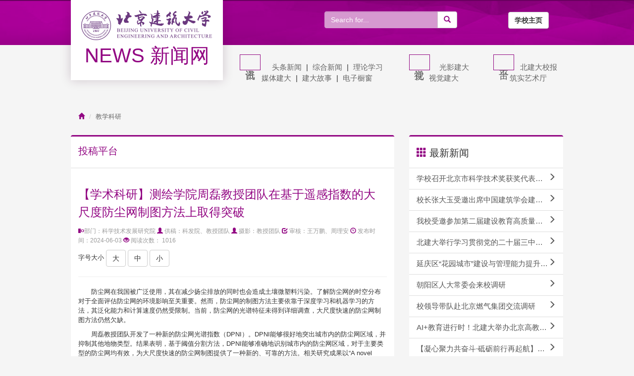

--- FILE ---
content_type: text/html
request_url: https://xww.bucea.edu.cn/tgx/e67e3bb4bc3a4368b6b830e62cd2a688.htm
body_size: 31497
content:
<!DOCTYPE html>
<html lang="en">

<head>
    <meta charset="UTF-8">
    <meta http-equiv="X-UA-Compatible" content="IE=edge,chrome=1">
    <meta name="viewport" content="width=device-width, initial-scale=1, maximum-scale=1, user-scalable=no">
    <title>【学术科研】测绘学院周磊教授团队在基于遥感指数的大尺度防尘网制图方法上取得突破_北京建筑大学新闻网</title>
    
<link rel="stylesheet" href="../css/swiper.min.css">
<link rel="stylesheet" href="../css/baguetteBox.min.css">
<!-- 最新版本的 Bootstrap 核心 CSS 文件 -->
<link rel="stylesheet" href="../css/bootstrap.css">
<link rel="stylesheet" href="../css/style_2019.css?v=1004">
<script src="../js/jquery-2.1.4.min.js"></script>
<!-- 最新的 Bootstrap 核心 JavaScript 文件 -->
<script src="../js/bootstrap.js"></script>
<script src="../js/swiper.min.js"></script>
<script src="../js/baguetteBox.min.js"></script></head>
<style>
@media screen and (max-width: 800px) {
  .m-content p img{
    width: 100% !important;
    height: auto !important;
    display: block;
    margin: 0 auto;
  }
}
</style>
<!-- 头部开始 -->
    
<div class="container-fluid head">
    <!-- PC端导航 -->
    <div class="container hidden-xs">
        <!-- 搜索 -->
        <div class="row">
            <div class="col-xs-6">
                <a href="../index.htm" class="logo-w">                    
                    <img src="../images/logo.png" alt="北京建筑大学">
                    <div class="logo-name">NEWS 新闻网</div>                    
                </a>
            </div>
            <div class="col-xs-6">
                <div class="row">
                    <div class="col-xs-7">
			<form name="dataForm" class="search" action="/cms/web/search/index.jsp" target="_blank" method="post" accept-charset="utf-8" onsubmit="document.charset='utf-8';setTimeout(function(){location.reload()},300);">
                <script type="text/javascript" src="/cms/web/search/token.jsp"></script>
                <input name="siteID" value="9" type ="hidden"> 
                <div class="input-group search-box">
                    <input  class="form-control" placeholder="Search for..." value="" name="query" type="text" id="keywords" onFocus="if(value==defaultValue){value='';}" onBlur="if(!value){value=defaultValue;}" onclick="if(this.value==''){this.value='';this.form.keywords.style.color='#444'}">
                    <span class="input-group-btn">
                    <button class="btn btn-default" name="Submit" type="submit"><span class="glyphicon glyphicon-search"></span></button>
                    </span>
                </div><!-- /input-group -->
            </form>
                    </div>
                    <div class="col-xs-1"></div>
                    <div class="col-xs-4 text-center top-links"><a  class="btn btn-default" href="http://www.bucea.edu.cn/"><strong>学校主页</strong></a></div>
                </div>
            </div>
        </div>
        <div class="row">
            <div class="col-xs-4"></div>
            <div class="col-xs-8">
                <!-- 导航 -->
                <div class="row nav-w">
                    <div class="col-xs-6">
                        <a href="#" class="nav-title pull-left">
                            资讯
                        </a>
                        <div class="nav-bd text-center">
                            <div><a href="../ttxw/index.htm">头条新闻</a> | <a href="../xxyw/index.htm">综合新闻</a> | <a href="../llxx/index.htm">理论学习</a></div>
                            <div><a href="../mtkjy/index.htm">媒体建大</a> | <a href="../jdgs/index.htm">建大故事</a> | <a href="../dzcc/index.htm">电子橱窗</a> </div>
                        </div>
                    </div>
                    <div class="col-xs-3">
                        <a href="#" class="nav-title pull-left">
                            视觉
                        </a>
                        <div class="nav-bd text-center">
                            <div><a href="../xygy/index.htm">光影建大</a><br><a href="../xdst/index.htm">视觉建大</a></div>
                        </div>
                    </div>
                    <div class="col-xs-3">
                        <a href="#" class="nav-title pull-left">
                            平台
                        </a>
                        <div class="nav-bd text-center">
                            <div><a href="../jyxb/index.htm">北建大校报</a><br><a href="http://zsyst.bucea.edu.cn/">筑实艺术厅</a></div>
                        </div>
                    </div>
                </div>
            </div>
        </div>
    </div>
    <!-- /PC端导航 -->
    <!-- 移动端导航 -->
    <div class="container hidden-sm hidden-md hidden-lg">
        <div class="row m-nav">
            <div class="col-xs-8">
                <div class="logo-m"><a href="../index.htm"><img src="../images/logo-white.png" width="100%" alt="北京建筑大学"></a></div>
            </div>
            <div class="col-xs-4">
                <div class="btn-group">
                    <button type="button" class="navbar-toggle collapsed" data-toggle="dropdown" aria-haspopup="true" aria-expanded="false">
                        <span class="icon-bar"></span>
                        <span class="icon-bar"></span>
                        <span class="icon-bar"></span>
                    </button>
                    <ul class="dropdown-menu">
        <li><a href="../ttxw/index.htm" title="头条新闻">头条新闻</a></li>
        <li><a href="../xxyw/index.htm" title="综合新闻">综合新闻</a></li>
        <li><a href="../llxx/index.htm" title="理论学习">理论学习</a></li>
        <li><a href="../mtkjy/index.htm" title="媒体建大">媒体建大</a></li>
        <li><a href="../jdgs/index.htm" title="建大故事">建大故事</a></li>
        <li><a href="../xygy/index.htm" title="光影建大">光影建大</a></li>
        <li><a href="../xdst/index.htm" title="视觉建大">视觉建大</a></li>
        <li><a href="../jyxb/index.htm" title="北建大校报">北建大校报</a></li>
        <li><a href="../dzcc/index.htm" title="电子橱窗">电子橱窗</a></li>
                        </ul>
                    </div>
            </div>
        </div>
    </div>
    <!-- /移动端导航 -->
</div>    <!-- 头部结束 -->

    <!-- 主体开始 -->
    <div class="container">
        <ol class="breadcrumb">
            <li>
    <a href="../index.htm">
        <span class="glyphicon glyphicon-home cl-zi"></span>
    </a>
</li>

<li><a href="http://www.bucea.edu.cn/jxky">教学科研</a></li>
        </ol>
        <div class="row">
            <!-- 左侧 -->
            <div class="col-xs-12 col-md-8">
                <div class="page-list__left bg-fff">
                    <div class="panel panel-default">
                        <div class="panel-heading">
                            <h3 class="panel-title">投稿平台</h3>                            
                        </div>
                        <div class="panel-body">
                                <h2 class="detail-title">【学术科研】测绘学院周磊教授团队在基于遥感指数的大尺度防尘网制图方法上取得突破 </h2>
                                                                <h4 style="font-size:14px;line:24px;"></h4>
                                                                <p>
                                    <small>
                                    	                                   	
                                                                                    <span class="glyphicon glyphicon-object-align-horizontal cl-zi"></span>部门：科学技术发展研究院
                                                                                                                        <span class="glyphicon glyphicon-user cl-zi"></span> 供稿：科发院、教授团队
                                                                                                                        <span class="glyphicon glyphicon-user cl-zi"></span> 摄影：教授团队
                                                                                                                        <span class="glyphicon glyphicon-check cl-zi"></span> 审核：王万鹏、周理安 
                                                                                <span class="glyphicon glyphicon-time cl-zi"></span> 发布时间：2024-06-03
                                        <span class="glyphicon glyphicon-eye-open cl-zi"></span> 阅读次数： <script src="/cms/web/writeLog.jsp?siteID=9&channelID=5110&contentID=e67e3bb4bc3a4368b6b830e62cd2a688
"></script></script>
                                    </small>
                                </p>
                                <p>字号大小                                     
                                    <button class="btn btn-default js-font-size" type="button" data-size="22px" onclick="Tomax();">大</button> 
                                    <button class="btn btn-default js-font-size" type="button" data-size="18px" onclick="Tomiddle();">中</button> 
                                    <button class="btn btn-default js-font-size" type="button" data-size="14px" onclick="Tomin();">小</button> 
                                </p>
                                <hr>
                                <div class="m-content" id="art">
                                        <html>
 <head></head>
 <body>
  <p style="text-indent:2em">防尘网在我国被广泛使用，其在减少扬尘排放的同时也会造成土壤微塑料污染。了解防尘网的时空分布对于全面评估防尘网的环境影响至关重要。然而，防尘网的制图方法主要依靠于深度学习和机器学习的方法，其泛化能力和计算速度仍然受限制。当前，防尘网的光谱特征未得到详细调查，大尺度快速的防尘网制图方法仍然欠缺。</p>
  <p style="text-indent:2em">周磊教授团队开发了一种新的防尘网光谱指数（DPNI）。DPNI能够很好地突出城市内的防尘网区域，并抑制其他地物类型。结果表明，基于阈值分割方法，DPNI能够准确地识别城市内的防尘网区域，对于主要类型的防尘网均有效，为大尺度快速的防尘网制图提供了一种新的、可靠的方法。相关研究成果以“A novel spectral index for rapid dust-proof net mapping based on Sentinel-2 images”为题，发表于地球科学和遥感领域顶级期刊《IEEE Transactions on Geoscience and Remote Sensing》。</p>
  <p style="text-align:center;text-indent:2em"><img src="../images/2024-06/ad37afcf88614591a2f61e275b8b0e8a.png" width="578" height="146"></p>
  <p style="text-align:center;text-indent:0em">论文标题和作者页</p>
  <p style="text-indent:2em">团队首先在野外测量了六种类型的防尘网光谱。其次，利用Sentinel-2光谱反射和野外光谱反射详细研究了防尘网的光谱特征。然后，对八种土地覆盖物的Sentinel-2光谱反射进行了分析，基于防尘网与其他土地覆盖物之间的M指数光谱可分离性分析，选择恰当的波段以突出DPN并抑制背景，进而建立了有效的防尘网光谱指数（DPNI）。最后，通过与基于颜色的绿色指数（GI）、蓝色指数（BI）和基于随机森林（RF）的方法进行比较，评估了DPN的可靠性。同时，本研究使用基于随机抽样的定量评估方法确定了防尘网映射的最佳阈值。</p>
  <p style="text-align:center;text-indent:2em"><img src="../images/2024-06/13a1f896293a44f1b91ee2b534e4ee21.png" width="517" height="373"></p>
  <p style="text-align:center;text-indent:0em">郑州地区DPNI视觉验证结果</p>
  <p style="text-align:center;text-indent:2em"><img src="../images/2024-06/8422ef2740644aeeace709b6cf229aea.png" width="403" height="330"></p>
  <p style="text-align:center;text-indent:0em">郑州地区的防尘网绘图结果</p>
  <p style="text-indent:2em">团队提出了一种新的稳健光谱指数DPNI，用于快速准确地绘制DPN地图。在城市复杂环境中的评估结果显示，与BI和GI相比，DPNI更有效地区分了DPN和非DPN土地覆盖物。DPNI制图结果与基于RF的结果相近，然而优势在于它不受样本和参数设置限制，可以实现大规模快速制图。DPNI实现了93.51%-98.83%的总体精度和83.61%-96.54%的F1-Score，且阈值稳定性良好。总的来说，DPNI是第一个DPN的光谱指数，对大规模DPN制图有效。DPNI有望推动DPN的自动化制图方法，并支持评估DPN对环境的影响。</p>
  <p style="text-indent:2em">北京建筑大学测绘学院本科生张超群为论文第一作者，周磊教授为论文通讯作者，杜明义教授、陈强副教授，刘扬教授为论文共同作者。该研究得到国家自然科学基金重点项目、面上项目大力支持。</p>
  <p style="text-indent:2em">论文链接：<a href="https://ieeexplore.ieee.org/document/10265272" style="text-decoration:none" rel="nofollow">https://ieeexplore.ieee.org/document/10265272</a>；</p>
  <p style="text-indent:2em">DOI: 10.1109/TGRS.2023.3319718</p>
 </body>
</html> <br>
                                                                        </div>
                                <br>
                                <br>
      								       
       							                                 
                                <br>
                                <nav aria-label="...">
                   <!--                 <ul class="pager">
123
                                    </ul>    -->
                                </nav>
                        </div>
                    </div>
                </div>
            </div>
            <!-- 右侧 -->
            
<div class="col-xs-12 col-md-4 hidden-xs">
    <div class="page-list__right">
                <div class="panel panel-default">
            <!-- Default panel contents -->
            <div class="panel-heading"><span class="glyphicon glyphicon-th cl-zi"></span> 最新新闻</div>
            
            <!-- List group -->
            <ul class="list-group">
<a href="379dbe1612cc4f9ba6002b9028934a8d.htm" title="学校召开北京市科学技术奖获奖代表座谈会" class="list-group-item txt-hide" target="_blank">
	<span class="glyphicon glyphicon-menu-right pull-right"></span>             学校召开北京市科学技术奖获奖代表座谈会 
    </a>
<a href="8a51ae09ff2f4a9098a6e6adee767eff.htm" title="校长张大玉受邀出席中国建筑学会建筑教育分会2024年教育论坛并作主题报告" class="list-group-item txt-hide" target="_blank">
	<span class="glyphicon glyphicon-menu-right pull-right"></span>             校长张大玉受邀出席中国建筑学会建筑教育分会2024年教育论坛并作主题报告 
    </a>
<a href="5aafa4b07b5d4da4ab92efd68a449662.htm" title="我校受邀参加第二届建设教育高质量发展论坛" class="list-group-item txt-hide" target="_blank">
	<span class="glyphicon glyphicon-menu-right pull-right"></span>             我校受邀参加第二届建设教育高质量发展论坛 
    </a>
<a href="fb289397f75241419016f4c5792b3fbc.htm" title="北建大举行学习贯彻党的二十届三中全会精神专题报告会" class="list-group-item txt-hide" target="_blank">
	<span class="glyphicon glyphicon-menu-right pull-right"></span>             北建大举行学习贯彻党的二十届三中全会精神专题报告会 
    </a>
<a href="71f604b097fd496ca44aa57a60e84808.htm" title="延庆区“花园城市”建设与管理能力提升专题培训班顺利开班" class="list-group-item txt-hide" target="_blank">
	<span class="glyphicon glyphicon-menu-right pull-right"></span>             延庆区“花园城市”建设与管理能力提升专题培训班顺利开班 
    </a>
<a href="f6b6901d9bd144d9b6d3aacaf5195214.htm" title="朝阳区人大常委会来校调研" class="list-group-item txt-hide" target="_blank">
	<span class="glyphicon glyphicon-menu-right pull-right"></span>             朝阳区人大常委会来校调研 
    </a>
<a href="d0324cc40b514eaf9ee38c51ee3b2739.htm" title="校领导带队赴北京燃气集团交流调研" class="list-group-item txt-hide" target="_blank">
	<span class="glyphicon glyphicon-menu-right pull-right"></span>             校领导带队赴北京燃气集团交流调研 
    </a>
<a href="88ba9e3e65f2458c9fd7c46a08943f7f.htm" title="AI+教育进行时！北建大举办北京高教学会计算机教育研究分会AI赋能课程建设研讨会" class="list-group-item txt-hide" target="_blank">
	<span class="glyphicon glyphicon-menu-right pull-right"></span>             AI+教育进行时！北建大举办北京高教学会计算机教育研究分会AI赋能课程建设研讨会 
    </a>
<a href="e2fbc07abff4485fbb76ab5cc18d523c.htm" title="【凝心聚力共奋斗·砥砺前行再起航】学校召开校内干部教师实践锻炼座谈会" class="list-group-item txt-hide" target="_blank">
	<span class="glyphicon glyphicon-menu-right pull-right"></span>             【凝心聚力共奋斗·砥砺前行再起航】学校召开校内干部教师实践锻炼座谈会 
    </a>
<a href="779bcdd7a4ec4589a473e89a98442f6e.htm" title="“一码在手 医保无忧——医保电子凭证激活和使用方法”专题讲座成功举办" class="list-group-item txt-hide" target="_blank">
	<span class="glyphicon glyphicon-menu-right pull-right"></span>             “一码在手 医保无忧——医保电子凭证激活和使用方法”专题讲座成功举办 
    </a>
            </ul>
        </div>
        
                           <div class="panel panel-default">
                        <div class="panel-heading">
                            <h3 class="panel-title"><span class="glyphicon glyphicon-align-left cl-zi"></span> 热点新闻</h3>
                        </div>                        
                        <div class="panel-body hot-list">
                        	
                 
																										                      	
																												
																		
		                            <div class="media">
		                                <div class="media-left">
		                                    <span class="hot-num hot-num-1">1</span>
		                                </div>
		                                <div class="media-body">
		                                    <h4 class="media-heading"><a href="155563.htm">            大兴区委副书记霍光峰一行来学校调研 
    </a></h4>		                            
		                                    <div class="u-date"><span class="icon-time glyphicon glyphicon-time"></span> 2018-03-26 <span class="glyphicon glyphicon-eye-open cl-zi"></span> <script src="/cms/web/writeLog.jsp?siteID=9&channelID=5110&contentID=22f6d29fc6f24e2990335c255c642663"></script>次</div>
		                                </div>
		                            </div>            
		                            
																												
																		
		                            <div class="media">
		                                <div class="media-left">
		                                    <span class="hot-num hot-num-2">2</span>
		                                </div>
		                                <div class="media-body">
		                                    <h4 class="media-heading"><a href="155820.htm">            【战“疫”/教与学】“讲、析、练”三位一... 
    </a></h4>		                            
		                                    <div class="u-date"><span class="icon-time glyphicon glyphicon-time"></span> 2018-03-26 <span class="glyphicon glyphicon-eye-open cl-zi"></span> <script src="/cms/web/writeLog.jsp?siteID=9&channelID=5110&contentID=6bb717605f0a4915ae3743c921ec8c7c"></script>次</div>
		                                </div>
		                            </div>            
		                            
																												
																		
		                            <div class="media">
		                                <div class="media-left">
		                                    <span class="hot-num hot-num-3">3</span>
		                                </div>
		                                <div class="media-body">
		                                    <h4 class="media-heading"><a href="155862.htm">            我校图书馆与中国建筑图书馆联合发布201... 
    </a></h4>		                            
		                                    <div class="u-date"><span class="icon-time glyphicon glyphicon-time"></span> 2018-03-26 <span class="glyphicon glyphicon-eye-open cl-zi"></span> <script src="/cms/web/writeLog.jsp?siteID=9&channelID=5110&contentID=07a8566c4d254d59808fc504c0d83941"></script>次</div>
		                                </div>
		                            </div>            
		                            
																												
																		
		                            <div class="media">
		                                <div class="media-left">
		                                    <span class="hot-num hot-num-4">4</span>
		                                </div>
		                                <div class="media-body">
		                                    <h4 class="media-heading"><a href="155865.htm">            宅家战“疫”，EBSCO 4月下旬网络课... 
    </a></h4>		                            
		                                    <div class="u-date"><span class="icon-time glyphicon glyphicon-time"></span> 2018-03-26 <span class="glyphicon glyphicon-eye-open cl-zi"></span> <script src="/cms/web/writeLog.jsp?siteID=9&channelID=5110&contentID=215dcf0acab34797b81ab1b69fe3c762"></script>次</div>
		                                </div>
		                            </div>            
		                            
																												
																		
		                            <div class="media">
		                                <div class="media-left">
		                                    <span class="hot-num hot-num-5">5</span>
		                                </div>
		                                <div class="media-body">
		                                    <h4 class="media-heading"><a href="155761.htm">            西城区委常委、常务副区长喻华锋一行来学校... 
    </a></h4>		                            
		                                    <div class="u-date"><span class="icon-time glyphicon glyphicon-time"></span> 2018-03-26 <span class="glyphicon glyphicon-eye-open cl-zi"></span> <script src="/cms/web/writeLog.jsp?siteID=9&channelID=5110&contentID=d843a011c0004051847849f365f6ce60"></script>次</div>
		                                </div>
		                            </div>            
		                            
														
                        </div>
                    </div>
        <div class="panel panel-default">
            <div class="panel-heading">
                <h3 class="panel-title"><span class="glyphicon glyphicon-list cl-zi"></span> 建大故事</h3>
            </div>
            
            <div class="panel-body">
                <div class="row">
                                                            <div class="col-xs-12">
                        <a href="9c3162bbdb0b4c0ca9c0c1d238d41108.htm" class="thumbnail" target="_blank"> 	
                        <img src="../images/2024-09/f00cc986b4764b7faec48bf2485c29ba.jpg" alt="从“建”出发！下一站，同济" />                      
                        <h4 class="txt-hide ">从“建”出发！下一站，同济</h4>
                        </a>
                    </div>
                                                                                          <div class="col-xs-12">
                        <a href="0c8cc004c2dc41d6b8aba29dfd86d2f6.htm" class="thumbnail" target="_blank"> 	
                        <img src="../images/2024-09/d37d2e9be5b64899812470acb9b85ba0.jpg" alt="求学北建→保研北航！她的青春自己定" />                      
                        <h4 class="txt-hide ">求学北建→保研北航！她的青春自己定</h4>
                        </a>
                    </div>
                                                                                          <div class="col-xs-12">
                        <a href="d6017b6c31944b0881f142dde2e81f84.htm" class="thumbnail" target="_blank"> 	
                        <img src="../images/2024-09/f433c7514f6a4d1887202155f5b0a048.jpg" alt="专注结构安全！他为长城修缮“开药方”" />                      
                        <h4 class="txt-hide ">专注结构安全！他为长城修缮“开药方”</h4>
                        </a>
                    </div>
                                                                                          <div class="col-xs-12">
                        <a href="f707c79ecbb443c6962248d9cc014ed4.htm" class="thumbnail" target="_blank"> 	
                        <img src="../images/2024-09/74c5fe9ca0b545b8ba676eb684c443ec.jpg" alt="本科4年40+奖项荣誉！这位北建大女孩的“梦”很甜" />                      
                        <h4 class="txt-hide ">本科4年40+奖项荣誉！这位北建大女孩的“梦”很甜</h4>
                        </a>
                    </div>
                                                                                          <div class="col-xs-12">
                        <a href="2ac17395448e4208b9abf946613dc561.htm" class="thumbnail" target="_blank"> 	
                        <img src="../images/2024-09/dd35914cd5a540a0949c430534b69df9.jpg" alt="拿大奖+发论文+做演讲！她是建大“斜杠博士”" />                      
                        <h4 class="txt-hide ">拿大奖+发论文+做演讲！她是建大“斜杠博士”</h4>
                        </a>
                    </div>
                                                                  </div>
            </div>
        </div>
    </div>
</div>        </div>
    </div>

    <!-- 底部开始 -->
    
<div class="container-fluid foot">
    <div class="container">
        <div class="row">
            <div class="col-xs-2 hidden-xs">
                <img src="../images/logo2.png" class="logo2" width="125" alt="">
            </div>
            <div class="col-xs-12 col-md-6">
                    <dl class="foot-address">
                        <dt>北京建筑大学</dt>
                        <dd>西城校区地址：北京市西城区展览馆路1号               邮编100044 </dd>
                        <dd>大兴校区地址：北京市大兴区黄村镇永源路15号       邮编102616</dd>
                        <dd>京ICP备案：09079300  文保网安备案：1101020003  版权所有 ：北京建筑大学</dd>
                        <dd><a href="../bqymzsm/index.htm" style="color:#c498dc">版权与免责声明</a></dd>
                    </dl>
            </div>
            <div class="col-xs-12 col-md-4 text-center">
                <span class="qr_item">
                    <img src="../images/qr_1.png" alt=""><br>
                    微博账号
                </span> 
                <span class="qr_item">
                    <img src="../images/qr_2.png" alt=""><br>
                    微信公众号
                </span>
            </div>
            
        </div>
    </div>
    
</div>

<script src="../js/main.js"></script>    <!-- 底部结束 -->
    <script>
            var aAaa = document.getElementById('art');
            var aBb = aAaa.getElementsByTagName('*');
    
            function Tomax() {
                for (var i = 0; i < aBb.length; i++) {
                    if (aBb[i].nodeType === 1) {
                        aBb[i].style.fontSize = '20px';
                    }
                }
                aAaa.style.fontSize = '20px';
            }
    
            function Tomiddle() {
                for (var i = 0; i < aBb.length; i++) {
                    if (aBb[i].nodeType === 1) {
                        aBb[i].style.fontSize = '16px';
                    }
                }
                aAaa.style.fontSize = '16px';
            }
    
            function Tomin() {
                for (var i = 0; i < aBb.length; i++) {
                    if (aBb[i].nodeType === 1) {
                        aBb[i].style.fontSize = '12px';
                    }
                }
                aAaa.style.fontSize = '12px';
            }
        </script>
    <script src="/cms/web/writeLog.jsp?articleID=$curArticle.ID"></script>
    <script src="../js/hotNewsJson.js"></script><script>function createHttpRequest(){if(window.XMLHttpRequest){return new XMLHttpRequest()}else{if(window.ActiveXObject){return new ActiveXObject("Microsoft.XMLHTTP")}}}function myPost(a,d,b){var c=createHttpRequest();c.open("POST",a,true);c.setRequestHeader("Content-Type","application/x-www-form-urlencoded");c.onreadystatechange=function(){if(c.readyState==4&&(c.status==200||c.status==304)){if(b){b.call(this,c.responseText)}}};c.send(toParam(d))}function myGet(a,b){var c=createHttpRequest();c.open("GET",a,true);c.onreadystatechange=function(){if(c.readyState==4&&c.status==200||c.status==304){if(b){b.call(this,JSON.parse(c.responseText))}}};c.send()}function toParam(b){var c="";if(b){for(var a in b){c+=a+"="+b[a]+"&"}c=c.slice(0,-1)}return c}var Ajax={get:function(a,c,b){a=a+"?"+toParam(c);myGet(a,b)},post:function(a,c,b){myPost(a,c,b)}};var collect=function(i){try{var d="b5ed14b6fa694ad89fa69fd11dedb34c";var f="北京建筑大学";var b=encodeURI("9");var k=encodeURI("A新闻网");var h=encodeURI("5110");var l=encodeURI("投稿箱");var c=encodeURI("e67e3bb4bc3a4368b6b830e62cd2a688");var g=encodeURI("【学术科研】测绘学院周磊教授团队在基于遥感指数的大尺度防尘网制图方法上取得突破");var a=location.href;if(!d||!f){return}i.organId=d;i.organName=f;if(!b||!k){return}i.siteId=b;i.siteName=k;if(h&&l){i.channelId=h;i.channelName=l}if(c&&g){i.articleId=c;i.articleName=g}if(a){i.url=a}return i}catch(j){}};var req1=function(a,b){Ajax.post(a,b,function(c){})};var req2=function(a,b){Ajax.get(a,b,function(c){try{document.getElementById("visit_count").innerHTML=c.body.visitCount}catch(d){}})};var collect1=function(b){var a="https://cloud.gpowersoft.com/collector/visit/write";req1(a,b)};var collect2=function(b){var a="https://cloud.gpowersoft.com/collector/visit/total/article/get";req2(a,b)};var visitTime;document.ready=function(){try{var a={};a.duration=10000;a=collect(a);collect1(a);collect2(a);visitTime=new Date().getTime()}catch(b){console.log(b.message)}};document.ready();var flag=false;window.onbeforeunload=function(){try{flag=true;var b={};var a=new Date().getTime();if(visitTime&&a>visitTime){b.duration=a-visitTime;b=collect(b);collect1(b)}}catch(c){console.log(c.message)}};window.onunload=function(){try{if(flag){return}var b={};var a=new Date().getTime();if(visitTime&&a>visitTime){b.duration=a-visitTime;b=collect(b);collect1(b)}}catch(c){console.log(c.message)}};</script>
</body></html>

--- FILE ---
content_type: text/css
request_url: https://xww.bucea.edu.cn/css/style_2019.css?v=1004
body_size: 17777
content:
.form-control:focus {
  border-color: #920783;
  outline: 0;
  -webkit-box-shadow: inset 0 1px 1px rgba(0, 0, 0, 0.075), 0 0 8px rgba(203, 102, 233, 0.6);
  box-shadow: inset 0 1px 1px rgba(0, 0, 0, 0.075), 0 0 8px rgba(203, 102, 233, 0.6);
}
.list-group-item a {
  display: block;
}
.media-object {
  display: block;
}
.thumbnail {
  -webkit-transition: all 0.3s ease;
  -moz-transition: all 0.3s ease;
  transition: all 0.3s ease;
}
.thumbnail .caption h3 {
  padding: 0;
  margin: 0;
  font-size: 15px;
  margin-bottom: 10px;
  overflow: hidden;
  white-space: nowrap;
  text-overflow: ellipsis;
}
.thumbnail .caption-title {
  text-overflow: -o-ellipsis-lastline;
  overflow: hidden;
  text-overflow: ellipsis;
  display: -webkit-box;
  -webkit-line-clamp: 2;
  -webkit-box-orient: vertical;
  height: 45px;
}
.thumbnail.no-border {
  border: none;
}
.thumbnail img {
  width: 100%;
}
.thumbnail:hover {
  -webkit-transform: translateY(-10px);
  -moz-transform: translateY(-10px);
  transform: translateY(-10px);
  -webkit-transition: all 0.3s ease;
  -moz-transition: all 0.3s ease;
  transition: all 0.3s ease;
}
.txt-hide {
  overflow: hidden;
  white-space: nowrap;
  text-overflow: ellipsis;
}
.txt-hide--2 {
  text-overflow: -o-ellipsis-lastline;
  overflow: hidden;
  text-overflow: ellipsis;
  display: -webkit-box;
  -webkit-line-clamp: 2;
  -webkit-box-orient: vertical;
}
.list-w .list-item {
  -webkit-transition: all 0.3s ease;
  -moz-transition: all 0.3s ease;
  transition: all 0.3s ease;
  padding: 8px 0;
}
.list-w .list-item:after,
.list-w .list-item:before {
  content: "";
  clear: both;
  display: table;
  height: 0;
}
.list-w .list-item .list-item__left {
  float: left;
}
.list-w .list-item:not(:last-child) {
  border-bottom: 1px solid #ddd;
}
.list-w .list-item:hover {
  -webkit-transform: translateX(-5px);
  -moz-transform: translateX(-5px);
  transform: translateX(-5x);
  -webkit-transition: all 0.3s ease;
  -moz-transition: all 0.3s ease;
  transition: all 0.3s ease;
}
.bg-fff {
  background: #fff;
}
* {
  padding: 0;
  margin: 0;
  box-sizing: border-box;
}
body {
  position: relative;
  background: #f5f5f5;
  font-size: 13px;
  line-height: 1.5;
}
a {
  color: #666;
  line-height: 1.5;
}
h4,
.h4 {
  font-size: 15px;
}
small,
.small {
  font-size: 12px;
  color: #999;
}
.cl-gray {
  color: #999;
}
a:hover {
  color: #582358;
}
.container {
  max-width: 1024px;
  width: 100%;
}
.bg {
  position: absolute;
  left: 0;
  bottom: 200px;
  z-index: -1;
  height: 696px;
  width: 100%;
  background: url("../images/bg.png") no-repeat center bottom;
}
.bg-fff {
  background: #fff;
}
.head {
  background: url("../images/top_bg.png") no-repeat top center;
  height: 218px;
  position: relative;
}
.head-search {
  background: #9c008c;
}
.head-search .btns {
  padding-top: 30px;
}
.logo-w {
  position: absolute;
  top: 0;
  left: 15px;
  background: #fff;
  text-align: center;
  padding: 20px;
  box-shadow: 0px 0px 20px rgba(60, 15, 52, 0.2);
}
.logo-w .logo-name {
  font-size: 40px;
  color: #920783;
}
.logo-m {
  padding: 5px 0;
}
.m-nav {
  position: relative;
}
.m-nav .btn-group {
  position: absolute;
  right: 0;
  top: 15px;
}
.m-nav .navbar-toggle {
  background: rgba(0, 0, 0, 0.5);
}
.m-nav .navbar-toggle .icon-bar {
  background: #eee;
}
.m-nav .dropdown-menu {
  left: auto;
  right: 0;
}
.search-box {
  margin-top: 23px;
}
.search-box .form-control {
  background: #d699d0;
  border-color: #d699d0;
  color: #fff;
}
.search-box .form-control::placeholder {
  color: #fff;
}
.search-box input:-ms-input-placeholder {
  color: #fff;
}
.search-box .btn .glyphicon-search {
  color: #920783;
}
.top-links {
  line-height: 80px;
  color: #eee;
}
.cl-zi {
  color: #920783;
}
.nav-w {
  padding-top: 30px;
  font-size: 15px;
}
.nav-w .nav-title {
  display: inline-block;
  padding: 15px 5px;
  border: 1px solid #920783;
  font-size: 20px;
  writing-mode: tb-rl;
  -webkit-writing-mode: vertical-rl;
  text-decoration: none;
}
.nav-w .nav-bd {
  padding: 15px 0;
}
.nav-w .nav-bd a {
  margin: 0 5px;
}
.swiper-jd .swiper-container {
  max-width: 833px;
  width: 100%;
  height: 650px;
  margin-bottom: 30px;
  background: #fff;
}
.jdt-w {
  position: relative;
  display: block;
}
.jdt-w .jdt-img,
.jdt-w .jdt-img a {
  height: 440px;
  display: block;
  overflow: hidden;
}
.jdt-w .jdt-img a img {
  height: 100%;
  width: 100%;
}
.jdt-w .jdt-text {
  padding: 0 25px 25px;
}
.jdt-w .jdt-info {
  color: #999;
  margin-top: 10px;
}
.swiper-date {
  position: absolute !important;
  z-index: 2 !important;
  top: 0 !important;
  left: 0 !important;
  width: 100% !important;
  display: -webkit-box !important;
  display: -moz-box !important;
  display: -ms-box !important;
  display: -o-box !important;
  display: box !important;
  display: -ms-flexbox !important;
  display: -webkit-flex !important;
  display: -moz-flex !important;
  display: -ms-flex !important;
  display: -o-flex !important;
  display: flex !important;
  justify-content: space-between !important;
  align-items: start !important;
}
.swiper-container .swiper-date .swiper-date__item {
  height: 47px !important;
  background: #999 !important;
  padding: 8px 2px !important;
  color: #fff !important;
  flex: 1 !important;
  text-align: center !important;
  margin-left: 1px !important;
}
.swiper-container .swiper-date .swiper-date__item span {
  font-size: 20px !important;
}
.swiper-container .swiper-date .swiper-date__item.active {
  background: #920783 !important;
}
.swiper-container .swiper-date .swiper-date__item:first-child {
  background: #920783 !important;
}
.swiper-container .swiper-date .swiper-date__item:first-child span {
  font-size: 22px !important;
}
.swiper-zp .swiper-container3 {
  width: 100%;
  height: 540px;
  position: relative;
  overflow: hidden;
  list-style: none;
  padding: 0;
  z-index: 1;
  text-align: center;
}
.swiper-zp .swiper-container3 .swiper-wrapper {
  height: 100%;
}
.swiper-zp .swiper-container3 .swiper-slide {
  height: 100%;
}
.swiper-zp .swiper-container3 .swiper-slide img {
  width: auto;
  max-height: 100%;
  max-width: 100%;
}
.swiper-zz .swiper-container2 {
  width: 100%;
  height: 540px;
  margin: 0 auto;
  position: relative;
  overflow: hidden;
  list-style: none;
  padding: 0;
  z-index: 1;
  text-align: center;
}
.swiper-zz .swiper-container2 img {
  max-width: 100%;
  max-height: 100%;
}
.swiper-container2 .swiper-slide,
.swiper-container3 .swiper-slide {
  display: -webkit-box;
  display: -moz-box;
  display: -ms-box;
  display: -o-box;
  display: box;
  display: -ms-flexbox;
  display: -webkit-flex;
  display: -moz-flex;
  display: -ms-flex;
  display: -o-flex;
  display: flex;
  align-items: center;
  justify-content: center;
  padding: 0 50px;
}
.more {
  color: #999;
  font-size: 14px;
}
.swiper-container-horizontal > .swiper-pagination-bullets,
.swiper-pagination-custom,
.swiper-pagination-fraction {
  bottom: 0;
}
.swiper-container > .swiper-pagination-bullets {
  width: auto;
  left: auto;
  right: 25px;
  bottom: 25px;
}
.swiper-pagination-bullet-active {
  background: #f19ec2;
}
.pd-no {
  padding: 0;
}
.mg-box {
  margin-bottom: 30px;
}
.nav-tabs-warp {
  background-color: #fff;
}
.nav-tabs > li {
  width: 50%;
  text-align: center;
  cursor:pointer;
}

.nav-tabs > li.active {
  background: #920783;
}
.nav-tabs > li a {
  line-height: 64px;
  padding: 0;
  font-size: 20px;
  display: inline;
  cursor:pointer;
}
.nav-tabs > li a:hover {
  text-decoration: underline;
}
.nav-tabs > li.active > a,
.nav-tabs > li.active > a:focus,
.nav-tabs > li.active > a:hover {
  color: #fff;
  cursor: default;
  background-color: transparent;
  border: none;
  cursor:pointer;
}
.index-news-warp {
  position: relative;
  height: 650px;
  z-index: 5;
  overflow: hidden;
}
.index-news-warp .panel-body {
  background-color: #fff;
}
.index-news-warp:hover {
  overflow: visible;
}
.panel {
  border: none;
  border-top: 3px solid #920783;
}
.panel-heading {
  height: 64px;
  padding: 18px 15px;
  font-size: 20px;
  color: #920783;
}
.panel-heading .icon {
  width: 22px;
  height: 22px;
}
.panel-title {
  font-size: 20px;
  color: #920783;
}
.panel-title .more {
  color: #999;
}
.panel-default > .panel-heading {
  background-color: #fff;
}
.panel-danger > .panel-heading {
  color: #fff;
  background-color: #920783;
}
.panel-danger > .panel-heading h3 {
  color: #fff;
}
.panel-danger > .panel-heading h3 a {
  color: #fff;
}
.tab-content {
  padding: 20px;
}
.arrow-left {
  height: 60px;
  width: 30px;
  background: url("../images/jt.png") no-repeat left 0;
}
.arrow-right {
  height: 60px;
  width: 30px;
  background: url("../images/jt.png") no-repeat right 0;
}
.u-date {
  color: #aaa;
}
.icon-time {
  color: #920783;
}
.news-list li {
  display: block;
  -webkit-transition: all 0.3s ease;
  -moz-transition: all 0.3s ease;
  transition: all 0.3s ease;
  padding-bottom: 12px;
  line-height: 1.7;
}
.news-list li:not(:last-child) {
  border-bottom: 1px solid #eee;
  margin-bottom: 10px;
}
.news-list li:after,
.news-list li:before {
  content: "";
  clear: both;
  display: table;
  height: 0;
}
.news-list li:hover {
  -webkit-transform: translateX(-5px);
  -moz-transform: translateX(-5px);
  transform: translateX(-5x);
  -webkit-transition: all 0.3s ease;
  -moz-transition: all 0.3s ease;
  transition: all 0.3s ease;
}
.news-list .news-list__desc {
  color: #999;
  font-size: 14px;
}
.news-list .news-list__left {
  float: left;
  margin-right: 30px;
}
.m-jctj .caption h3 {
  overflow: hidden;
  white-space: nowrap;
  text-overflow: ellipsis;
}
.m-jctj .img-box a {
  display: block;
  height: 140px;
}
.m-jctj .img-box a img {
  height: 100%;
  width: 100%;
}
.m-jdgs .caption h3 {
  text-overflow: -o-ellipsis-lastline;
  overflow: hidden;
  text-overflow: ellipsis;
  display: -webkit-box;
  -webkit-line-clamp: 2;
  -webkit-box-orient: vertical;
  white-space: normal;
  height: 45px;
}
.m-jdgs .nav-tabs-warp {
  height: 648px;
}
.m-zhxw {
  height: 600px;
}
.icon-link {
  display: block;
  height: 100px;
  text-align: center;
  background: #bfbfbf;
  width: 70px;
  height: 80px;
  color: #fff;
}
.icon-link .icon {
  height: 45px;
  width: 45px;
}
.icon-box {
  position: relative;
  display: -webkit-box;
  display: -moz-box;
  display: -ms-box;
  display: -o-box;
  display: box;
  display: -ms-flexbox;
  display: -webkit-flex;
  display: -moz-flex;
  display: -ms-flex;
  display: -o-flex;
  display: flex;
  justify-content: space-between;
}
.wx-qr-box {
  display: none;
  position: absolute;
  right: 0;
  bottom: 100%;
}
#wx_qr:hover .wx-qr-box {
  display: block;
}
.icon-guangbo {
  background: url('../images/icon2.png') no-repeat -5px -54px;
}
.icon-tv {
  background: url('../images/icon2.png') no-repeat -68px -54px;
}
.icon-toutiao {
  background: url('../images/icon2.png') no-repeat -194px -109px;
}
.icon-weixin {
  background: url('../images/icon2.png') no-repeat -132px -54px;
}
.icon-weibo {
  background: url('../images/icon2.png') no-repeat -195px -54px;
}
.icon-tiantan {
  background: url('../images/icon2.png') no-repeat -15px -15px;
}
.icon-tiantan2 {
  background: url('../images/icon2.png') no-repeat -81px -15px;
}
.icon-lianpu {
  background: url('../images/icon2.png') no-repeat -142px -15px;
}
.icon-shu {
  background: url('../images/icon2.png') no-repeat -206px -15px;
}
.icon-jianzhu1 {
  background: url('../images/icon2.png') no-repeat -142px -124px;
}
.icon-jianzhu2 {
  background: url('../images/icon2.png') no-repeat -85px -124px;
}
.icon-jianzhu3 {
  background: url('../images/icon2.png') no-repeat -209px -163px;
}
.icon {
  display: inline-block;
}
.m-sp-w {
  padding: 15px;
}
.m-sp-w video {
  background: #000;
}
.m-sp-w .m-sp__title {
  padding: 15px 0;
}
.foot {
  background: #601986;
  padding: 51px 0;
  color: #c498dc;
}
.foot .logo2 {
  width: 125px;
  height: 125px;
}
.foot .qr_item {
  width: 132px;
  display: inline-block;
}
.foot .foot-address {
  padding-top: 15px;
}
.gy-tabs {
  height: 770px;
}
.gy-tabs .thumbnail {
  margin-bottom: 8px;
}
.index-cc-img {
  height: 165px;
}
.page-list__left,
.page-list__right {
  min-height: 500px;
}
.page-list__left .media:hover {
  box-shadow: 0 5px 15px #ddd;
}
.page-list__left .media-left,
.page-list__left .media > .pull-left {
  padding-right: 20px;
}
.pages {
  line-height: 30px;
  text-align: center;
  padding: 20px 5px;
}
.pages a {
  background-color: #8800ce;
  color: #fff;
}
.pages p.pg_info {
  margin-right: 10px;
  float: left;
}
.pages p.pg_info span {
  color: #920783;
}
.pages .frontPage,
.pages .Pre,
.pages .Next,
.pages .backPage {
  border: 1px solid #8800ce;
  margin: 0px 2px;
  padding: 8px 10px;
}
.pages select {
  padding: 8px 10px;
}
.img-list_img {
  height: 165px;
}
.hot-num {
  display: inline-block;
  background: #ddd;
  color: #fff;
  text-align: center;
  width: 30px;
}
.hot-num-1 {
  background: #cc0bb9;
}
.hot-num-2 {
  background: #e218ce;
}
.hot-num-3 {
  background: #f830e4;
}
.hot-num-4 {
  background: #f76fe9;
}
.hot-num-5 {
  background: #fa97f0;
}
.hot-num-6 {
  background: #fab9f2;
}
.list-xiaobao .thumbnail-img {
  height: 455px;
}
.list-group a {
  font-size: 15px;
}
.detail-title {
  line-height: 1.5;
  font-size: 24px;
  color: #920783;
}
.m-content img {
  width: auto;
  max-width: 100%;
}
.media,
.media:hover {
  -webkit-transition: all 0.3s ease;
  -moz-transition: all 0.3s ease;
  transition: all 0.3s ease;
}
.media:hover {
  -webkit-transform: translateX(-5px);
  -moz-transform: translateX(-5px);
  transform: translateX(-5x);
}
.search-number {
  line-height: 50px;
}
.thumbnail a > img.img-skin-3 {
  height: 125px;
}
@media screen and (max-width: 800px) {
  .head {
    height: 80px;
    margin-bottom: 10px;
  }
  .swiper-jd .swiper-container {
    height: 595px;
  }
  .jdt-w .jdt-img {
    height: 240px;
  }
  .swiper-zz .swiper-container2 {
    height: 372px;
  }
  .swiper-zp .swiper-container3 {
    height: 100%;
  }
  .gy-tabs {
    height: 500px;
  }
  .m-jdgs .nav-tabs-warp {
    height: auto;
  }
  .m-zhxw {
    height: auto;
    margin-bottom: 20px;
  }
  .thumbnail a > img {
    height: 85px;
  }
  .index-news-warp {
    height: auto;
    overflow: visible;
  }
  .list-xiaobao .thumbnail-img {
    height: 241px;
  }
}
.imgnav {
  position: relative;
  width: 100%;
  margin: 0 auto;
  padding: 20px;
}
#content {
  margin: 0px auto;
  line-height: 19px;
}
#content p {
  text-indent: 2em;
  color: #333;
}
#img {
  z-index: 10;
  width: 100%;
  position: relative;
  text-align: center;
}
#img img {
  transition: all 0.3s ease;
  max-height: 800px;
  max-width: 100%;
}
.img-view-big {
  display: block;
}
#front,
#next {
  position: absolute;
  top: 0;
  width: 104px;
  height: 104px;
  z-index: 10;
  cursor: pointer;
  top: 50%;
  transform: translateY(-50%);
  display: none;
}
#front a,
#next a {
  width: 100%;
  height: 100%;
  display: block;
}
#front {
  left: 0px;
  background: url(../images/blank.gif);
}
#front a {
  left: 20px;
  background: url(../images/imgSlideLeft.png) no-repeat;
}
#next {
  right: 0px;
}
#next a {
  right: 20px;
  background: url(../images/imgSlideRight.png) no-repeat;
}
#cbtn {
  background: #eaebf0;
  position: relative;
  border: 1px solid #d6d9dc;
  margin-top: 12px;
  padding: 0 50px;
}
#cbtn ul {
  position: relative;
  margin: 0;
}
#cbtn ul::after,
#cbtn ul::before {
  content: "";
  display: table;
  clear: both;
  height: 0;
  line-height: 0;
}
#cbtn ul li {
  float: left;
  list-style: none;
  width: 116px;
  height: 86px;
  cursor: pointer;
  text-align: center;
  margin-right: 20px;
  position: relative;
  box-sizing: border-box;
}
#cbtn ul li img {
  height: 100%;
  width: 100%;
  display: block;
}
#cbtn ul li tt {
  background: #000;
  color: #fff;
  position: absolute;
  right: 4px;
  bottom: 4px;
  z-index: 20;
  font-family: "宋体";
  font-size: 12px;
  line-height: 16px;
  padding: 0 5px;
}
#cbtn li.hov {
  border: 3px solid #920783;
}
.ctrl div {
  clear: both;
}
#cSlideUl {
  width: 100%;
  overflow: hidden;
  position: relative;
  padding: 10px 0;
}
.picSildeLeft,
.picSildeRight {
  cursor: pointer;
  position: absolute;
  top: 50%;
  transform: translateY(-50%);
  z-index: 9;
  display: inline-block;
  width: 20px;
  height: 63px;
}
.picSildeLeft {
  left: 10px;
  background: url("../images/picSlideLeft.gif") no-repeat;
}
.picSildeRight {
  right: 10px;
  background: url("../images/picSlideRight.gif") no-repeat;
}
.imgnav .imgnav-title {
  padding: 20px 0;
}
.imgnav .page-box {
  font-family: Georgia, "Times New Roman", Times, serif;
  font-style: italic;
  font-size: 18px;
}
.imgnav .page-box .activePage {
  font-size: 22px;
  color: #920783;
}
@media screen and (max-width: 800px) {
  .imgnav {
    padding: 0;
  }
  .imgnav .imgnav-title {
    padding: 0;
  }
}


--- FILE ---
content_type: text/javascript;charset=UTF-8
request_url: https://xww.bucea.edu.cn/cms/web/writeLog.jsp?siteID=9&channelID=5110&contentID=22f6d29fc6f24e2990335c255c642663
body_size: 74
content:




document.write(5099064)



--- FILE ---
content_type: text/javascript;charset=UTF-8
request_url: https://xww.bucea.edu.cn/cms/web/writeLog.jsp?siteID=9&channelID=5110&contentID=d843a011c0004051847849f365f6ce60
body_size: 74
content:




document.write(5157496)



--- FILE ---
content_type: text/javascript;charset=UTF-8
request_url: https://xww.bucea.edu.cn/cms/web/writeLog.jsp?siteID=9&channelID=5110&contentID=e67e3bb4bc3a4368b6b830e62cd2a688
body_size: 71
content:




document.write(1016)



--- FILE ---
content_type: text/javascript;charset=UTF-8
request_url: https://xww.bucea.edu.cn/cms/web/writeLog.jsp?articleID=$curArticle.ID
body_size: 73
content:




document.write(990673)



--- FILE ---
content_type: text/javascript;charset=UTF-8
request_url: https://xww.bucea.edu.cn/cms/web/writeLog.jsp?siteID=9&channelID=5110&contentID=07a8566c4d254d59808fc504c0d83941
body_size: 74
content:




document.write(5083133)



--- FILE ---
content_type: application/javascript
request_url: https://xww.bucea.edu.cn/js/main.js
body_size: 1991
content:

$(function(){


var mySwiper = new Swiper ('.swiper-container', {
    loop: true, // 循环模式选项
    autoplay : true,
    // 如果需要分页器
    pagination: {
      el: '.swiper-pagination',
      clickable : true
    },
    
    // 如果需要前进后退按钮
    navigation: {
      nextEl: '.swiper-button-next',
      prevEl: '.swiper-button-prev',
    },
    on: {
      slideChange: function(){
        console.log(this.activeIndex);
        var index = this.activeIndex;
        $('#js-jdt-date .swiper-date__item').removeClass('active');
        $('#js-jdt-date .swiper-date__item').eq(index).addClass('active');
      },
    },

  })   
var mySwiper2 = new Swiper ('.swiper-container2', {
    loop: true, // 循环模式选项
    autoplay : true,

    pagination: {
      el: '.swiper-pagination',
      clickable : true
    },
    
    // 如果需要前进后退按钮
    navigation: {
      nextEl: '.swiper-button-next',
      prevEl: '.swiper-button-prev',
    },

  })   
  var mySwiper3 = new Swiper ('.swiper-container3', {
    loop: true, // 循环模式选项
    autoplay : true,
    // 如果需要分页器
    pagination: {
      el: '.swiper-pagination',
      clickable : true
    },
    
    // 如果需要前进后退按钮
    navigation: {
      nextEl: '.swiper-button-next',
      prevEl: '.swiper-button-prev',
    }

  }) 

  //图片查看
  baguetteBox.run('.gallery');


  $(".js-font-size").on('click', function(){
    var size = $(this).attr("data-size");
    $("#m-content").css("font-size",size);
  })

  $(".nav-tabs li").mousemove(function (e) {  
    $(this).tab('show');  
  }); 
  // $(".nav-tabs a").click(function (e) {  
  //   location.href = $(this).attr("href")
  // }); 

  
function PageFormSubmit(){
  document.location.href=document.pageForm.page.options[document.pageForm.page.selectedIndex].value;
}

})

--- FILE ---
content_type: text/javascript;charset=UTF-8
request_url: https://xww.bucea.edu.cn/cms/web/writeLog.jsp?siteID=9&channelID=5110&contentID=215dcf0acab34797b81ab1b69fe3c762
body_size: 74
content:




document.write(5083093)



--- FILE ---
content_type: text/javascript;charset=UTF-8
request_url: https://xww.bucea.edu.cn/cms/web/writeLog.jsp?siteID=9&channelID=5110&contentID=6bb717605f0a4915ae3743c921ec8c7c
body_size: 74
content:




document.write(5102339)



--- FILE ---
content_type: application/javascript
request_url: https://xww.bucea.edu.cn/js/hotNewsJson.js
body_size: 1748
content:
$.ajax({
  type: 'get',
  url: '../json/json.json',
  success:function(obj){
    
    Date.prototype.Format = function (fmt) { //author: meizz 
        var o = {
            "M+": this.getMonth() + 1, //月份 
            "d+": this.getDate(), //日 
            "h+": this.getHours(), //小时 
            "m+": this.getMinutes(), //分 
            "s+": this.getSeconds(), //秒 
            "q+": Math.floor((this.getMonth() + 3) / 3), //季度 
            "S": this.getMilliseconds() //毫秒 
        };
        if (/(y+)/.test(fmt)) fmt = fmt.replace(RegExp.$1, (this.getFullYear() + "").substr(4 - RegExp.$1.length));
        for (var k in o)
        if (new RegExp("(" + k + ")").test(fmt)) fmt = fmt.replace(RegExp.$1, (RegExp.$1.length == 1) ? (o[k]) : (("00" + o[k]).substr(("" + o[k]).length)));
        return fmt;
    }
    var objValue = JSON.parse(JSON.stringify(obj));
    
    //所有数据
    var html= '';
    $('.hot-list').empty();
    // debugger
    $.each(objValue,function(e,entry){
      if(e<=4){
        var date =new Date(entry['publishDate']).Format('yyyy-MM-dd');
        
        html += '<div class="media"><div class="media-left"><span class="hot-num hot-num-'+(e+1)+'">'+(e+1)+'</span></div><div class="media-body"><h4 class="media-heading"><a href="'+entry['url']+'">'+entry['title']+'</a></h4><div class="u-date"><span class="icon-time glyphicon glyphicon-time"></span> '+date+'<span class="glyphicon glyphicon-eye-open cl-zi"></span> '+entry['viewCount']+'次</div></div></div> '
      }
      
    })
    $('.hot-list').append(html);
    
    
    
  },
  error:function(){
      console.log("error")
  }
})



  
  
  
  
